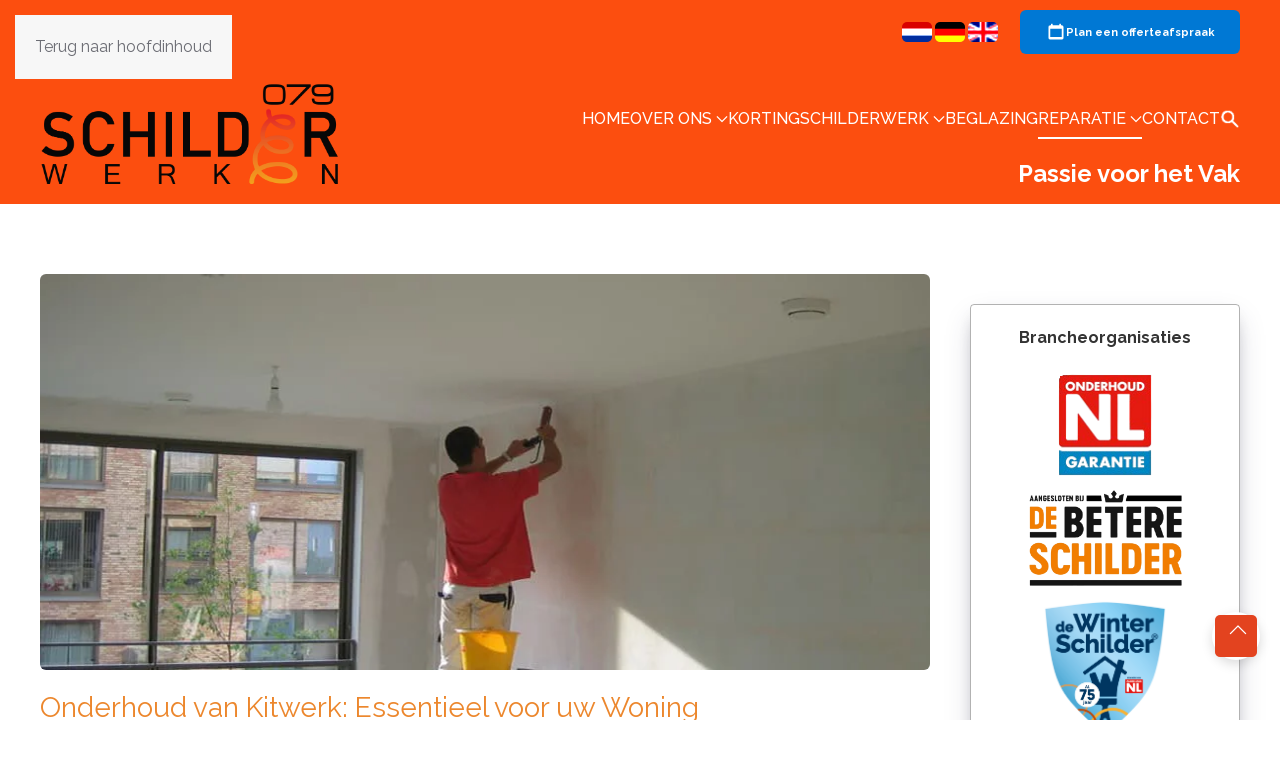

--- FILE ---
content_type: text/html; charset=utf-8
request_url: https://079-schilderwerken.nl/reparatie/kitwerk
body_size: 10883
content:
<!DOCTYPE html>
<html lang="nl-nl" dir="ltr">
    <head>
        <meta charset="utf-8">
	<meta name="rights" content="© 079-Schilderwerken. Niets van deze website mag zonder voorafgaande schriftelijke toestemming van 079-Schilderwerken door derden worden gebruikt of verspreid.">
	<meta name="twitter:card" content="summary_large_image">
	<meta name="twitter:site" content="https://x.com/">
	<meta name="twitter:creator" content="079-Schilderwerken">
	<meta name="twitter:title" content="Schilder Zoetermeer">
	<meta name="twitter:image" content="https://079-schilderwerken.nl/images/logo/079%20-%20Logo.svg">
	<meta name="twitter:description" content="Bij 079-Schilderwerken is &amp;quot;Passie voor het vak&amp;quot; meer dan alleen een slogan; het is de drijfveer achter ons succes. Achttien jaar geleden volgde Robin de Kok zijn droom en richtte hij een zelfstandig erkend schildersbedrijf op, na jarenlange ervaring opgedaan te hebben bij verschillende bedrijven. Met een duidelijke visie voor ogen: een klantvriendelijk schildersbedrijf dat staat voor kwaliteit en vakmanschap.">
	<meta name="author" content="079-Schilderwerken">
	<meta name="viewport" content="width=device-width, initial-scale=1">
	<meta property="og:title" content="Schilder Zoetermeer">
	<meta property="og:type" content="article">
	<meta property="og:image" content="https://079-schilderwerken.nl/images/logo/079%20-%20Logo.svg">
	<meta property="og:url" content="https://www.079-schilderwerken.nl/">
	<meta property="og:site_name" content="079-Schilderwerken">
	<meta property="og:description" content="Bij 079-Schilderwerken is &amp;quot;Passie voor het vak&amp;quot; meer dan alleen een slogan; het is de drijfveer achter ons succes. Achttien jaar geleden volgde Robin de Kok zijn droom en richtte hij een zelfstandig erkend schildersbedrijf op, na jarenlange ervaring opgedaan te hebben bij verschillende bedrijven. Met een duidelijke visie voor ogen: een klantvriendelijk schildersbedrijf dat staat voor kwaliteit en vakmanschap.">
	<meta name="description" content="Onderhoud van kitwerk is essentieel voor uw woning. Voorkom water- en vochtproblemen via kozijnen door tijdig kitwerk onderhoud en herstel uit te voeren. Kies voor kwaliteit en duurzaamheid.">
	<meta name="generator" content="Joomla! - Open Source Content Management">
	<title>Kitwerk | 079-Schilderwerken – Professioneel Afdichten</title>
	<link href="https://079-schilderwerken.nl/reparatie/kitwerk" rel="alternate" hreflang="nl-NL">
	<link href="https://079-schilderwerken.nl/de/reparieren/abdichtung" rel="alternate" hreflang="de-DE">
	<link href="https://079-schilderwerken.nl/en/repair/caulking" rel="alternate" hreflang="en-GB">

                <link rel="icon" href="/images/favicon/favicon-96x96.png" sizes="any">
                        <link rel="icon" href="/images/favicon/favicon.svg" type="image/svg+xml">
                        <link rel="apple-touch-icon" href="/images/favicon/apple-touch-icon.png">
                <link href="/media/vendor/joomla-custom-elements/css/joomla-alert.min.css?0.4.1" rel="stylesheet">
	<link href="/media/system/css/joomla-fontawesome.min.css?5.0.4" rel="preload" as="style" onload="this.onload=null;this.rel='stylesheet'">
	<link href="/templates/yootheme/css/theme.145.css?1768819318" rel="stylesheet">

        <script type="application/json" class="joomla-script-options new">{"joomla.jtext":{"ERROR":"Fout","MESSAGE":"Bericht","NOTICE":"Attentie","WARNING":"Waarschuwing","JCLOSE":"Sluiten","JOK":"Ok","JOPEN":"Open"},"system.paths":{"root":"","rootFull":"https:\/\/079-schilderwerken.nl\/","base":"","baseFull":"https:\/\/079-schilderwerken.nl\/"},"csrf.token":"b772cc2f7ec14bf3d3897e507fce9089","accessibility-options":{"labels":{"menuTitle":"Toegankelijkheidsopties","increaseText":"Tekstgrootte vergroten","decreaseText":"Tekstgrootte verkleinen","increaseTextSpacing":"Tekstafstand vergroten","decreaseTextSpacing":"Tekstafstand verkleinen","invertColors":"Kleuren omkeren","grayHues":"Grijstinten","underlineLinks":"Links onderstrepen","bigCursor":"Grote cursor","readingGuide":"Leeslineaal","textToSpeech":"Tekst naar spraak","speechToText":"Spraak naar tekst","resetTitle":"Herstellen","closeTitle":"Sluiten"},"icon":{"position":{"left":{"size":"0","units":"px"}},"useEmojis":true},"hotkeys":{"enabled":true,"helpTitles":true},"textToSpeechLang":["nl-NL"],"speechToTextLang":["nl-NL"]}}</script>
	<script src="/media/system/js/core.min.js?9f085e287fd9d378cacc3aff5caa4479"></script>
	<script src="/media/system/js/messages.min.js?9f085e287fd9d378cacc3aff5caa4479" type="module"></script>
	<script src="/media/vendor/accessibility/js/accessibility.min.js?3.0.17" defer></script>
	<script src="/templates/yootheme/vendor/assets/uikit/dist/js/uikit.min.js?5.0.4"></script>
	<script src="/templates/yootheme/vendor/assets/uikit/dist/js/uikit-icons-fuse.min.js?5.0.4"></script>
	<script src="/templates/yootheme/assets/site/js/theme.js?5.0.4"></script>
	<script type="module">window.addEventListener("load", function() {new Accessibility(Joomla.getOptions("accessibility-options") || {});});</script>
	<script type="application/ld+json">{"@context":"https://schema.org","@graph":[{"@type":"Organization","@id":"https://079-schilderwerken.nl/#/schema/Organization/base","name":"079-Schilderwerken","url":"https://079-schilderwerken.nl/"},{"@type":"WebSite","@id":"https://079-schilderwerken.nl/#/schema/WebSite/base","url":"https://079-schilderwerken.nl/","name":"079-Schilderwerken","publisher":{"@id":"https://079-schilderwerken.nl/#/schema/Organization/base"}},{"@type":"WebPage","@id":"https://079-schilderwerken.nl/#/schema/WebPage/base","url":"https://079-schilderwerken.nl/reparatie/kitwerk","name":"Kitwerk | 079-Schilderwerken – Professioneel Afdichten","description":"Onderhoud van kitwerk is essentieel voor uw woning. Voorkom water- en vochtproblemen via kozijnen door tijdig kitwerk onderhoud en herstel uit te voeren. Kies voor kwaliteit en duurzaamheid.","isPartOf":{"@id":"https://079-schilderwerken.nl/#/schema/WebSite/base"},"about":{"@id":"https://079-schilderwerken.nl/#/schema/Organization/base"},"inLanguage":"nl-NL"},{"@type":"Article","@id":"https://www.079-schilderwerken.nl/reparatie/kitwerk#article","url":"https://www.079-schilderwerken.nl/reparatie/kitwerk","mainEntityOfPage":{"@type":"WebPage","@id":"https://www.079-schilderwerken.nl/reparatie/kitwerk"},"headline":"Kitwerk & Afdichting | 079-Schilderwerken Zoetermeer","description":"079-Schilderwerken verzorgt professioneel kitwerk en afdichtingen voor woningen en bedrijfspanden in Zoetermeer en omgeving. Goed kitwerk voorkomt vocht, tocht en onderhoudsproblemen.","keywords":["kitwerk","afdichting kit","kitvoegen vervangen","kitwerk woning","kitwerk buiten","onderhoud kitwerk","schilder Zoetermeer"],"image":[{"@type":"ImageObject","url":"https://www.079-schilderwerken.nl/images/reparatie/kitwerk.jpg","width":900,"height":400,"caption":"Professioneel kitwerk door 079-Schilderwerken","description":"Kitwerk en voegafdichting uitgevoerd door 079-Schilderwerken in Zoetermeer."}],"author":{"@type":"Organization","@id":"https://www.079-schilderwerken.nl/#organization","name":"079-Schilderwerken","url":"https://www.079-schilderwerken.nl","logo":{"@type":"ImageObject","url":"https://www.079-schilderwerken.nl/images/logo/079%20-%20Logo.svg","width":250,"height":250},"image":{"@type":"ImageObject","url":"https://www.079-schilderwerken.nl/images/over_ons/bedrijfsunit.jpg","width":1200,"height":675,"caption":"Bedrijfspand van 079-Schilderwerken","description":"Het moderne bedrijfsunit van 079-Schilderwerken in Zoetermeer."},"telephone":"+31-648075395","address":{"@type":"PostalAddress","streetAddress":"Edisonstraat 3G","postalCode":"2723 RS","addressLocality":"Zoetermeer","addressCountry":"NL"},"contactPoint":{"@type":"ContactPoint","contactType":"Klantenservice","telephone":"+31-648075395","url":"https://www.079-schilderwerken.nl/contactformulier","availableLanguage":["Dutch"]}},"publisher":{"@type":"Organization","@id":"https://www.079-schilderwerken.nl/#organization","name":"079-Schilderwerken","url":"https://www.079-schilderwerken.nl","logo":{"@type":"ImageObject","url":"https://www.079-schilderwerken.nl/images/logo/079%20-%20Logo.svg","width":250,"height":250},"image":{"@type":"ImageObject","url":"https://www.079-schilderwerken.nl/images/over_ons/bedrijfsunit.jpg","width":1200,"height":675,"caption":"Bedrijfspand van 079-Schilderwerken","description":"Het moderne bedrijfsunit van 079-Schilderwerken in Zoetermeer."},"address":{"@type":"PostalAddress","streetAddress":"Edisonstraat 3G","postalCode":"2723 RS","addressLocality":"Zoetermeer","addressCountry":"NL"},"contactPoint":{"@type":"ContactPoint","contactType":"customer support","telephone":"+31-648075395","url":"https://www.079-schilderwerken.nl/contactformulier","availableLanguage":["Dutch"]}},"about":[{"@type":"Service","name":"Kitwerk"},{"@type":"Service","name":"Afdichting en voegafdichting"},{"@type":"Service","name":"Kitvoegen vervangen"}],"inLanguage":"nl","datePublished":"2025-10-22T10:00:00+01:00","dateModified":"2025-10-22T10:00:00+01:00","articleSection":"Reparatie & Onderhoud","articleBody":"Professioneel kitwerk is essentieel om uw woning of bedrijfspand te beschermen tegen vocht, tocht en schimmelvorming. 079-Schilderwerken verzorgt het verwijderen van oude voegen, het aanbrengen van nieuwe siliconen- of acrylaatkit en de perfecte afwerking. Wij werken uitsluitend met hoogwaardige materialen voor een strak en duurzaam resultaat."}]}</script>
	<script>window.yootheme ||= {}; yootheme.theme = {"i18n":{"close":{"label":"Sluiten"},"totop":{"label":"Terug naar boven"},"marker":{"label":"Open"},"navbarToggleIcon":{"label":"Open Menu"},"paginationPrevious":{"label":"Vorige pagina"},"paginationNext":{"label":"Volgende pagina"},"searchIcon":{"toggle":"Open Zoeken","submit":"Zoekopdracht verzenden"},"slider":{"next":"Volgende slide","previous":"Vorige slide","slideX":"Slide %s","slideLabel":"%s of %s"},"slideshow":{"next":"Volgende slide","previous":"Vorige slide","slideX":"Slide %s","slideLabel":"%s of %s"},"lightboxPanel":{"next":"Volgende slide","previous":"Vorige slide","slideLabel":"%s of %s","close":"Sluiten"}}};</script>
	<link href="https://079-schilderwerken.nl/reparatie/kitwerk" rel="alternate" hreflang="x-default">
	<link href="https://fonts.googleapis.com/css2?family=Raleway:wght@400;500;700&display=swap" rel="stylesheet">
	<link href="https://www.079-schilderwerken.nl/reparatie/kitwerk" rel="canonical" />

    </head>
    <body class="kitwerk">

        <div class="uk-hidden-visually uk-notification uk-notification-top-left uk-width-auto">
            <div class="uk-notification-message">
                <a href="#tm-main" class="uk-link-reset">Terug naar hoofdinhoud</a>
            </div>
        </div>

        
        
        <div class="tm-page">

                        


<header class="tm-header-mobile uk-hidden@l">


        <div uk-sticky cls-active="uk-navbar-sticky" sel-target=".uk-navbar-container">
    
        <div class="uk-navbar-container">

            <div class="uk-container uk-container-expand">
                <nav class="uk-navbar" uk-navbar="{&quot;align&quot;:&quot;left&quot;,&quot;container&quot;:&quot;.tm-header-mobile &gt; [uk-sticky]&quot;,&quot;boundary&quot;:&quot;.tm-header-mobile .uk-navbar-container&quot;}">

                                        <div class="uk-navbar-left ">

                                                    <a href="https://079-schilderwerken.nl/" aria-label="Terug naar home" class="uk-logo uk-navbar-item">
    <img src="/images/logo/079%20-%20Logo.svg" width="250" height="84" alt="079-Schilderwerken"><img class="uk-logo-inverse" src="/images/logo/079%20-%20Logo%20inverse.svg" width="250" height="84" alt="079-Schilderwerken"></a>
                        
                        
                        
                    </div>
                    
                    
                                        <div class="uk-navbar-right">

                                                    
                        
                                                    <a uk-toggle href="#tm-dialog-mobile" class="uk-navbar-toggle">

        
        <div uk-navbar-toggle-icon></div>

        
    </a>
                        
                    </div>
                    
                </nav>
            </div>

        </div>

        </div>
    



        <div id="tm-dialog-mobile" uk-offcanvas="container: true; overlay: true" mode="slide">
        <div class="uk-offcanvas-bar uk-flex uk-flex-column">

                        <button class="uk-offcanvas-close uk-close-large" type="button" uk-close uk-toggle="cls: uk-close-large; mode: media; media: @s"></button>
            
                        <div class="uk-margin-auto-bottom">
                
<div class="uk-grid uk-child-width-1-1" uk-grid>    <div>
<div class="uk-panel" id="module-445">

    
    
<div class="uk-panel mod-languages">

    
    
        <ul class="uk-subnav">
                                            <li >
                    <a href="https://079-schilderwerken.nl/reparatie/kitwerk">
                                                                                    <img title="Nederlands" src="/media/mod_languages/images/nl_nl.gif" alt="Nederlands">                                                                        </a>
                </li>
                                                            <li >
                    <a href="/de/reparieren/abdichtung">
                                                                                    <img title="Duits" src="/media/mod_languages/images/de_de.gif" alt="Duits">                                                                        </a>
                </li>
                                                            <li >
                    <a href="/en/repair/caulking">
                                                                                    <img title="Engels" src="/media/mod_languages/images/en_gb.gif" alt="Engels">                                                                        </a>
                </li>
                                    </ul>

    
    
</div>

</div>
</div>    <div>
<div class="uk-panel shadowmodulex" id="module-454">

    
    
<div class="uk-margin-remove-last-child custom" ><p style="margin: 1rem 0;"><a href="https://outlook.office365.com/owa/calendar/Gc90e515ce8784642a32ff6b50bd664db@079-schilderwerken.nl/bookings/" role="button" aria-label="Plan een afspraak voor een offerte" title="Plan een afspraak voor een offerte" style="display: flex; align-items: center; justify-content: center; gap: 10px; width: 100%; max-width: 420px; min-height: 48px; padding: 0.9rem 1.25rem; background-color: #0078d4; color: #ffffff; font-weight: 600; font-size: 1rem; border-radius: 8px; text-decoration: none; box-sizing: border-box;"> <svg xmlns="http://www.w3.org/2000/svg" viewBox="0 0 24 24" width="20" height="20" fill="currentColor" aria-hidden="true" style="flex-shrink: 0;">
      <path d="M7 2a1 1 0 0 0-1 1v1H5a2 2 0 0 0-2 2v13a2 2 0 0 0 2 2h14a2 2 0 0 0 2-2V6a2 2 0 0 0-2-2h-1V3a1 1 0 1 0-2 0v1H8V3a1 1 0 0 0-1-1ZM5 8h14v10H5V8Z"></path>
    </svg> <span>Plan een offerteafspraak</span> </a></p></div>

</div>
</div>    <div>
<div class="uk-panel" id="module-442">

    
    
<ul class="uk-nav uk-nav-default uk-nav-accordion" uk-nav="targets: &gt; .js-accordion">
    
	<li class="item-435"><a href="/" class="nav-link nav-home notranslate">Home</a></li>
	<li class="item-1753 js-accordion uk-parent"><a href>Over ons <span uk-nav-parent-icon></span></a>
	<ul class="uk-nav-sub">

		<li class="item-1755"><a href="/over-ons/duurzaam">Duurzaam</a></li>
		<li class="item-509"><a href="https://www.klantenvertellen.nl/reviews/1033639/079-schilderwerken?from=widget&amp;lang=nl">Klantreviews</a></li>
		<li class="item-5215"><a href="/over-ons/projecten" class="notranslate">Projecten</a></li>
		<li class="item-575"><a href="/over-ons/werken-bij">Werken bij</a></li>
		<li class="item-5667"><a href="/over-ons/wie-zijn-wij">Wie zijn wij</a></li></ul></li>
	<li class="item-499"><a href="/korting">Korting</a></li>
	<li class="item-476 js-accordion uk-parent"><a href>Schilderwerk <span uk-nav-parent-icon></span></a>
	<ul class="uk-nav-sub">

		<li class="item-472"><a href="/schilderwerk/schilderwerk-binnen">Binnenschilderwerk</a></li>
		<li class="item-482"><a href="/schilderwerk/schilderwerk-buiten">Buitenschilderwerk</a></li>
		<li class="item-496"><a href="/schilderwerk/kleuradvies">Kleuradvies</a></li>
		<li class="item-5622"><a href="/schilderwerk/meerjarenonderhoudsplan">Meerjarenonderhoudsplan</a></li>
		<li class="item-497"><a href="/schilderwerk/producten">Producten</a></li></ul></li>
	<li class="item-477"><a href="/beglazing">Beglazing</a></li>
	<li class="item-479 uk-active js-accordion uk-open uk-parent"><a href>Reparatie <span uk-nav-parent-icon></span></a>
	<ul class="uk-nav-sub">

		<li class="item-492"><a href="/reparatie/betonreparatie">Betonreparatie</a></li>
		<li class="item-1751"><a href="/reparatie/houtrotherstel">Houtrotherstel</a></li>
		<li class="item-5381"><a href="/reparatie/keralit">Keralit</a></li>
		<li class="item-491 uk-active"><a href="/reparatie/kitwerk">Kitwerk</a></li>
		<li class="item-3347"><a href="/reparatie/timmerwerk">Timmerwerk</a></li></ul></li>
	<li class="item-474"><a href="/contactformulier">Contact</a></li>
	<li class="item-5218"><a href="/zoeken"><img src="/images/icons/search-solid-svg.svg" alt width="20" height="20"> </a></li></ul>

</div>
</div></div>
            </div>
            
            
        </div>
    </div>
    
    
    

</header>


<div class="tm-toolbar tm-toolbar-default uk-visible@l">
    <div class="uk-container uk-flex uk-flex-middle">

        
                <div class="uk-margin-auto-left">
            <div class="uk-grid-medium uk-child-width-auto uk-flex-middle" uk-grid="margin: uk-margin-small-top">
                <div>
<div class="uk-panel" id="module-257">

    
    
<div class="uk-panel mod-languages">

    
    
        <ul class="uk-subnav">
                                            <li >
                    <a href="https://079-schilderwerken.nl/reparatie/kitwerk">
                                                                                    <img title="Nederlands" src="/media/mod_languages/images/nl_nl.gif" alt="Nederlands">                                                                        </a>
                </li>
                                                            <li >
                    <a href="/de/reparieren/abdichtung">
                                                                                    <img title="Duits" src="/media/mod_languages/images/de_de.gif" alt="Duits">                                                                        </a>
                </li>
                                                            <li >
                    <a href="/en/repair/caulking">
                                                                                    <img title="Engels" src="/media/mod_languages/images/en_gb.gif" alt="Engels">                                                                        </a>
                </li>
                                    </ul>

    
    
</div>

</div>
</div><div>
<div class="uk-panel shadowmodulex" id="module-409">

    
    
<div class="uk-margin-remove-last-child custom" ><p><a href="https://outlook.office365.com/owa/calendar/Gc90e515ce8784642a32ff6b50bd664db@079-schilderwerken.nl/bookings/" role="button" aria-label="Plan een afspraak voor een offerte" title="Plan een afspraak voor een offerte" style="display: inline-flex; align-items: center; justify-content: center; gap: 8px; min-width: 220px; max-width: 420px; text-align: center; padding: 0.75rem 1.5rem; background-color: #0078d4; color: #fff; font-weight: 600; border-radius: 6px; text-decoration: none; box-sizing: border-box; transition: background-color 0.3s ease,transform 0.2s ease;" onmouseover="this.style.backgroundColor='#005a9e';this.style.transform='translateY(-2px)';" onmouseout="this.style.backgroundColor='#0078d4';this.style.transform='translateY(0)';"> <svg xmlns="http://www.w3.org/2000/svg" viewBox="0 0 24 24" width="20" height="20" fill="currentColor" aria-hidden="true" style="flex-shrink: 0;">
      <path d="M7 2a1 1 0 0 0-1 1v1H5a2 2 0 0 0-2 2v13a2 2 0 0 0 2 2h14a2 2 0 0 0 2-2V6a2 2 0 0 0-2-2h-1V3a1 1 0 1 0-2 0v1H8V3a1 1 0 0 0-1-1ZM5 8h14v10H5V8Z"></path>
    </svg> <span>Plan een offerteafspraak</span> </a></p></div>

</div>
</div>
            </div>
        </div>
        
    </div>
</div>

<header class="tm-header uk-visible@l">



        <div uk-sticky media="@l" cls-active="uk-navbar-sticky" sel-target=".uk-navbar-container">
    
        <div class="uk-navbar-container">

            <div class="uk-container">
                <nav class="uk-navbar" uk-navbar="{&quot;align&quot;:&quot;left&quot;,&quot;container&quot;:&quot;.tm-header &gt; [uk-sticky]&quot;,&quot;boundary&quot;:&quot;.tm-header .uk-navbar-container&quot;}">

                                        <div class="uk-navbar-left ">

                                                    <a href="https://079-schilderwerken.nl/" aria-label="Terug naar home" class="uk-logo uk-navbar-item">
    <img src="/images/logo/079%20-%20Logo.svg" width="298" height="100" alt="079-Schilderwerken"><img class="uk-logo-inverse" src="/images/logo/079%20-%20Logo%20inverse.svg" width="298" height="100" alt="079-Schilderwerken"></a>
                        
                        
                        
                    </div>
                    
                    
                                        <div class="uk-navbar-right">

                                                    
<ul class="uk-navbar-nav" id="module-1">
    
	<li class="item-435"><a href="/" class="nav-link nav-home notranslate">Home</a></li>
	<li class="item-1753 uk-parent"><a role="button">Over ons <span uk-navbar-parent-icon></span></a>
	<div class="uk-drop uk-navbar-dropdown" mode="hover" pos="bottom-left"><div><ul class="uk-nav uk-navbar-dropdown-nav">

		<li class="item-1755"><a href="/over-ons/duurzaam">Duurzaam</a></li>
		<li class="item-509"><a href="https://www.klantenvertellen.nl/reviews/1033639/079-schilderwerken?from=widget&amp;lang=nl">Klantreviews</a></li>
		<li class="item-5215"><a href="/over-ons/projecten" class="notranslate">Projecten</a></li>
		<li class="item-575"><a href="/over-ons/werken-bij">Werken bij</a></li>
		<li class="item-5667"><a href="/over-ons/wie-zijn-wij">Wie zijn wij</a></li></ul></div></div></li>
	<li class="item-499"><a href="/korting">Korting</a></li>
	<li class="item-476 uk-parent"><a role="button">Schilderwerk <span uk-navbar-parent-icon></span></a>
	<div class="uk-drop uk-navbar-dropdown" mode="hover" pos="bottom-left"><div><ul class="uk-nav uk-navbar-dropdown-nav">

		<li class="item-472"><a href="/schilderwerk/schilderwerk-binnen">Binnenschilderwerk</a></li>
		<li class="item-482"><a href="/schilderwerk/schilderwerk-buiten">Buitenschilderwerk</a></li>
		<li class="item-496"><a href="/schilderwerk/kleuradvies">Kleuradvies</a></li>
		<li class="item-5622"><a href="/schilderwerk/meerjarenonderhoudsplan">Meerjarenonderhoudsplan</a></li>
		<li class="item-497"><a href="/schilderwerk/producten">Producten</a></li></ul></div></div></li>
	<li class="item-477"><a href="/beglazing">Beglazing</a></li>
	<li class="item-479 uk-active uk-parent"><a role="button">Reparatie <span uk-navbar-parent-icon></span></a>
	<div class="uk-drop uk-navbar-dropdown" mode="hover" pos="bottom-left"><div><ul class="uk-nav uk-navbar-dropdown-nav">

		<li class="item-492"><a href="/reparatie/betonreparatie">Betonreparatie</a></li>
		<li class="item-1751"><a href="/reparatie/houtrotherstel">Houtrotherstel</a></li>
		<li class="item-5381"><a href="/reparatie/keralit">Keralit</a></li>
		<li class="item-491 uk-active"><a href="/reparatie/kitwerk">Kitwerk</a></li>
		<li class="item-3347"><a href="/reparatie/timmerwerk">Timmerwerk</a></li></ul></div></div></li>
	<li class="item-474"><a href="/contactformulier">Contact</a></li>
	<li class="item-5218"><a href="/zoeken" class="uk-preserve-width"><img src="/images/icons/search-solid-svg.svg" alt width="20" height="20"> </a></li></ul>

<div class="uk-navbar-item" id="module-235">

    
    
<div class="uk-margin-remove-last-child custom" ><h1 style="text-align: right; color: #ffffff; font-size: 18pt; font-weight: bold; margin: 0;">Passie voor het Vak</h1></div>

</div>

                        
                                                    
                        
                    </div>
                    
                </nav>
            </div>

        </div>

        </div>
    







</header>

            
            

            <main id="tm-main">

                
                <div id="system-message-container" aria-live="polite"></div>

                <!-- Builder #template-7f1Xp7ev --><style class="uk-margin-remove-adjacent">/* ======================================= Basis styling voor afbeeldingen ======================================= */ #template-7f1Xp7ev\#0 .el-image{display: block; width: 100%; height: auto; object-fit: cover; border-radius: 6px; transition: transform 0.3s ease;}/* ======================================= Hover effect (alleen op apparaten met hover) ======================================= */ @media (hover: hover){#template-7f1Xp7ev\#0 .el-image:hover{transform: scale(1.03);}}/* ======================================= Responsieve maximale hoogtes ======================================= */ /* Groot scherm (≥1200px) */ @media (min-width: 1200px){#template-7f1Xp7ev\#0 .el-image{max-height: 500px;}}/* Middelgroot scherm (960px–1199px) */ @media (min-width: 960px) and (max-width: 1199px){#template-7f1Xp7ev\#0 .el-image{max-height: 400px;}}/* Tablet (640px–959px) */ @media (min-width: 640px) and (max-width: 959px){#template-7f1Xp7ev\#0 .el-image{max-height: 300px;}}/* Mobiel (<640px) */ @media (max-width: 639px){#template-7f1Xp7ev\#0 .el-image{max-height: 220px;}}</style>
<div class="uk-section-default uk-section">
    
        
        
        
            
                                <div class="uk-container">                
                    
<div class="uk-grid-margin uk-grid tm-grid-expand" uk-grid>
    
        
<div class="uk-width-3-4@m">
    
        
            
            
            
                
                    
<div class="uk-margin" id="template-7f1Xp7ev#0">
        <picture><source type="image/webp" srcset="/component/ajax/?p=cache/81/8114566d.webp&amp;src=images/reparatie/kitwerk.jpg&amp;thumbnail=768,341,&amp;type=webp,85&amp;hash=68cdbf6f 768w, /media/yootheme/cache/94/945d55b7.webp 900w" sizes="(min-width: 900px) 900px"><img class="el-image" src="/images/reparatie/kitwerk.jpg" alt="Kitwerk" loading="lazy" width="900" height="400"></picture>    
    
</div><div class="uk-panel uk-margin"><h2>Onderhoud van Kitwerk: Essentieel voor uw Woning</h2>
<p>Het onderhouden van het kitwerk in uw woning is van groot belang voor zowel de uitstraling als de functionaliteit van uw interieur en exterieur. Goed onderhouden kitwerk voorkomt vochtproblemen, scheuren en schade, waardoor de levensduur van uw ramen, deuren en andere constructies wordt verlengd.</p>
<h3>Waarom is onderhoud van kitwerk belangrijk?</h3>
<ul>
<li><strong>Voorkomt vocht- en waterschade:</strong> Beschadigd of versleten kit kan leiden tot lekkages en schimmelvorming.</li>
<li><strong>Verhoogt de esthetiek:</strong> Versleten kit ziet er onverzorgd uit en kan afbreuk doen aan de uitstraling van uw woning.</li>
<li><strong>Beschermt tegen tocht en warmteverlies:</strong> Goed aangebraaid en onderhouden kit zorgt voor een goede isolatie.</li>
<li><strong>Voorkomt verdere schade:</strong> Tijdig onderhoud voorkomt dat kleine scheurtjes groter worden en kostbare reparaties noodzakelijk maken.</li>
</ul>
<h3>Hoe onderhoud ik mijn kitwerk?</h3>
<ul>
<li><strong>Regelmatige inspectie:</strong> Controleer periodiek op scheurtjes, loslatend kit of verkleuring.</li>
<li><strong>Reiniging: </strong>Verwijder vuil en schimmel met milde zeep en water. Gebruik geen agressieve chemicaliën die het materiaal kunnen beschadigen.</li>
<li><strong>Herstellen en bijwerken:</strong> Kleine scheurtjes of beschadigingen kunnen worden gerepareerd met geschikt kitmateriaal. Bij ernstige schade is het aan te raden om het oude kitwerk volledig te verwijderen en opnieuw aan te brengen.</li>
<li><strong>Professioneel onderhoud:</strong> Voor een langdurige en professionele afwerking kunt u het beste een specialist inschakelen.</li>
</ul>
<h3>Wanneer is het tijd voor professioneel onderhoud?</h3>
<ul>
<li>Als het kitwerk scheurt of loslaat.</li>
<li>Bij schimmelvorming of hardnekkige vuilaanslag.</li>
<li>Na extreme weersomstandigheden of bij het constateren van vochtproblemen.</li>
</ul>
<p><span style="text-decoration: underline;"><strong>Conclusie</strong></span><br>Het onderhouden van uw kitwerk is een eenvoudige maar effectieve manier om de waarde en duurzaamheid van uw woning te behouden. Door regelmatig controle en tijdig bijwerken voorkomt u grotere problemen en blijft uw woning er verzorgd en goed geïsoleerd uitzien.</p>
<p><strong>Heeft u vragen of wenst u professioneel onderhoud van uw kitwerk?</strong><br>Neem gerust contact met ons op voor advies en een vrijblijvende offerte!</p>
<p></p></div>
                
            
        
    
</div>
<div class="uk-width-1-4@m">
    
        
            
            
            
                
                    <div>
<div class="uk-panel shadowmodule uk-text-center" id="module-205">

    
    
<div class="uk-margin-remove-last-child custom" ><section class="logo-section">
<p><strong>Brancheorganisaties</strong></p>
<div class="logo-grid"><a href="http://www.onderhoudnlgarantie.nl/company/1275/" rel="noopener noreferrer" title="OnderhoudNL Garantie"> <img src="/images/logo/Logo-OnderhoudNL-Garantie.png" width="100" height="109" alt="Logo van OnderhoudNL Garantie" loading="lazy"> </a> <a href="https://www.betereschilder.nl/schilder/079--schilderwerken-zoetermeer" rel="noopener noreferrer" title="De Betere Schilder"> <img src="/images/logo/Logo-de-Betere-Schilder.png" width="175" height="118" alt="Logo van De Betere Schilder" loading="lazy"> </a> <a href="https://winterschilder.nl/" rel="noopener noreferrer" title="De Winterschilder"> <img src="/images/logo/Logo-De-Winterschilder.png" width="130" height="141" alt="Logo van De Winterschilder" loading="lazy"> </a></div>
</section>
<section class="logo-section">
<p><strong>Erkend leerbedrijf</strong></p>
<div class="logo-grid"><a href="https://zoeken-mijn.s-bb.nl/Home/Details?leerbedrijfId=100359562" rel="noopener noreferrer" title="SBB Erkend Leerbedrijf"> <img src="/images/logo/Logo-sbb-beeldmerk-NL.png" width="110" height="110" alt="Logo van SBB Erkend Leerbedrijf" loading="lazy"> </a></div>
</section>
<section class="logo-section">
<p><strong>Samenwerkingsverbanden</strong></p>
<div class="logo-grid"><a href="https://www.vvebelang.nl/" rel="noopener noreferrer" title="VvE Belang"> <img src="/images/logo/Logo-vve-belang.png" width="120" height="120" alt="Logo van VvE Belang" loading="lazy"> </a> <img src="/images/logo/Logo-Bierens-Montage.png" width="120" height="120" alt="Logo van Bierens Montage" loading="lazy"> <img src="/images/logo/Logo-DKJ-Onderhoud.png" width="200" height="120" alt="Logo van DKJ Onderhoud" loading="lazy"> <img src="/images/logo/Repair%20Care%20Professional.png" width="120" height="160" alt="Logo van Repair Care Professional" loading="lazy"></div>
</section></div>

</div>
</div>
                
            
        
    
</div>
    
</div>
                                </div>                
            
        
    
</div>

                
            </main>

            <div id="module-436" class="builder"><!-- Builder #module-436 --><style class="uk-margin-remove-adjacent">/* 📌 Standaard: verbergen */ #module-436\#0{display: none;}/* ✅ Zichtbaar op telefoon (portrait & landscape) en tablet portrait */ @media (max-width: 1024px) and (orientation: portrait), (max-width: 767px) and (orientation: landscape){#module-436\#0{display: block; /* of flex/grid afhankelijk van je layout */}}/* 📌 Standaard: verbergen op alle schermen */ #module-436\#1{display: none;}/* 💻 Alleen zichtbaar op desktop, laptop en tablet landscape */ @media (min-width: 1024px), (min-width: 768px) and (orientation: landscape){#module-436\#1{display: block; /* of flex/grid als je dat liever hebt */}}/* Standaard linkstijl */ #module-436\#2 a{text-decoration: none; /* geen onderstreping standaard */ color: inherit; /* behoudt de tekstkleur */ transition: color 0.3s ease; /* optionele vloeiende overgang */}/* Hover effect */ #module-436\#2 a:hover{text-decoration: underline; /* onderstreping alleen bij hover */}#module-436\#3{background-color: #d43d07; color: #ffffff;}#module-436\#3 a,#module-436\#3 .uk-h3{color: #ffffff;}/* ============================================ Floating Icon Button - Optimized Styling ============================================ */ /* Container */ #module-436\#4{position: fixed; bottom: 60px; right: 20px; width: 48px; height: 48px; z-index: 1000; display: flex; align-items: center; justify-content: center; background: #fff; border-radius: 50%; box-shadow: 0 4px 12px rgba(0, 0, 0, 0.15); cursor: pointer; transition: transform .25s ease, box-shadow .25s ease, background-color .25s ease;}/* Hover + Focus */ #module-436\#4:hover,#module-436\#4:focus-within{transform: translateY(-4px); background-color: #f8f8f8; box-shadow: 0 6px 20px rgba(0, 0, 0, 0.25);}/* Icon Styling */ #module-436\#4 .uk-icon{width: 22px; height: 22px; fill: #333; transition: transform .3s ease, fill .3s ease;}/* Icon Hover */ #module-436\#4:hover .uk-icon{transform: scale(1.2); fill: #0073e6;}/* Accessibility */ #module-436\#4:focus-visible{outline: 3px solid rgba(0, 115, 230, 0.4); outline-offset: 4px;}/* Mobile */ @media (max-width: 640px){#module-436\#4{bottom: 20px; right: 16px; width: 44px; height: 44px;}}#module-436\#5{background-color: #bb3606; color: #ffffff;}#module-436\#5 a,#module-436\#5 .uk-h3{color: #ffffff;}#module-436\#5{border-top: 4px solid white;}</style>
<div id="module-436#3" class="footermodule uk-section-default uk-section">
    
        
        
        
            
                                <div class="uk-container">                
                    
<div class="uk-grid-margin uk-grid tm-grid-expand" uk-grid>
    
        
<div class="uk-width-1-4@m">
    
        
            
            
            
                
                    
<div class="uk-h3 uk-font-default">
    
        
                    <p>Producten</p>        
        
    
</div><div class="uk-panel uk-margin">Voor duurzaam schilderwerk in Zoetermeer kiest u 079-Schilderwerken. Ons erkend schilder- en onderhoudsbedrijf in Zoetermeer werkt uitsluitend met A-merk verf en hoogwaardige materialen. Zo bent u verzekerd van een perfect en langdurig resultaat.</div>
                
            
        
    
</div>
<div class="uk-width-1-2@m">
    
        
            
            
            
                
                    
<div class="uk-h3 uk-font-default">
    
        
                    Uw lokale specialist voor schilderwerk        
        
    
</div><style class="uk-margin-remove-adjacent">/* Standaard linkstijl */
a {
    text-decoration: none; /* geen onderstreping standaard */
    color: inherit;        /* behoudt de tekstkleur */
    transition: color 0.3s ease; /* optionele vloeiende overgang */
}

/* Hover effect */
a:hover {
    text-decoration: underline; /* onderstreping alleen bij hover */
}
</style><div class="uk-panel uk-margin" id="module-436#2">
<div class="uk-grid-margin uk-grid tm-grid-expand" uk-grid>
    
        
<div class="uk-grid-item-match uk-flex-bottom uk-width-1-2@m">
    
        
            
            
                        <div class="uk-panel uk-width-1-1">            
                
                    
<div>
    
    
        
        <ul class="uk-margin-remove-bottom uk-nav uk-nav-default">                                <li class="el-item ">
<a class="el-link" href="/schilder-bentuizen">
    
        <span class="el-image" uk-icon="icon: location;"></span>
                    Schilder Benthuizen        
    
</a></li>
                                            <li class="el-item ">
<a class="el-link" href="/schilder-boskoop">
    
        <span class="el-image" uk-icon="icon: location;"></span>
                    Schilder Boskoop        
    
</a></li>
                                            <li class="el-item ">
<a class="el-link" href="/schilder-delft">
    
        <span class="el-image" uk-icon="icon: location;"></span>
                    Schilder Delft        
    
</a></li>
                                            <li class="el-item ">
<a class="el-link" href="/schilder-den-haag">
    
        <span class="el-image" uk-icon="icon: location;"></span>
                    Schilder Den Haag        
    
</a></li>
                                            <li class="el-item ">
<a class="el-link" href="/schilder-den-hoorn">
    
        <span class="el-image" uk-icon="icon: location;"></span>
                    Schilder Den Hoorn        
    
</a></li>
                                            <li class="el-item ">
<a class="el-link" href="/schilder-gouda">
    
        <span class="el-image" uk-icon="icon: location;"></span>
                    Schilder Gouda        
    
</a></li>
                                            <li class="el-item ">
<a class="el-link" href="/schilder-lansingerland">
    
        <span class="el-image" uk-icon="icon: location;"></span>
                    Schilder Lansingerland        
    
</a></li>
                                            <li class="el-item ">
<a class="el-link" href="/schilder-leiden">
    
        <span class="el-image" uk-icon="icon: location;"></span>
                    Schilder Leiden        
    
</a></li>
                                            <li class="el-item ">
<a class="el-link" href="/schilder-leiderdorp">
    
        <span class="el-image" uk-icon="icon: location;"></span>
                    Schilder Leiderdorp        
    
</a></li>
                            </ul>
        
    
    
</div>
<div id="module-436#0">
    
    
        
        <ul class="uk-margin-remove-bottom uk-nav uk-nav-default">                                <li class="el-item ">
<a class="el-link" href="/schilder-leidschendam">
    
        <span class="el-image" uk-icon="icon: location;"></span>
                    Schilder Leidschendam        
    
</a></li>
                                            <li class="el-item ">
<a class="el-link" href="/schilder-moerkapelle">
    
        <span class="el-image" uk-icon="icon: location;"></span>
                    Schilder Moerkapelle        
    
</a></li>
                                            <li class="el-item ">
<a class="el-link" href="/schilder-rotterdam">
    
        <span class="el-image" uk-icon="icon: location;"></span>
                    Schilder Rotterdam        
    
</a></li>
                                            <li class="el-item ">
<a class="el-link" href="/schilder-voorburg">
    
        <span class="el-image" uk-icon="icon: location;"></span>
                    Schilder Voorburg        
    
</a></li>
                                            <li class="el-item ">
<a class="el-link" href="/schilder-waddinxveen">
    
        <span class="el-image" uk-icon="icon: location;"></span>
                    Schilder Waddinxveen        
    
</a></li>
                                            <li class="el-item ">
<a class="el-link" href="/schilder-wateringen">
    
        <span class="el-image" uk-icon="icon: location;"></span>
                    Schilder Wateringen        
    
</a></li>
                                            <li class="el-item ">
<a class="el-link" href="/schilder-zevenhuizen">
    
        <span class="el-image" uk-icon="icon: location;"></span>
                    Schilder Zevenhuizen        
    
</a></li>
                                            <li class="el-item ">
<a class="el-link" href="/schilder-zoetermeer">
    
        <span class="el-image" uk-icon="icon: location;"></span>
                    Schilder Zoetermeer        
    
</a></li>
                            </ul>
        
    
    
</div>
                
                        </div>            
        
    
</div>
<div class="uk-width-1-2@m">
    
        
            
            
            
                
                    
<div id="module-436#1">
    
    
        
        <ul class="uk-margin-remove-bottom uk-nav uk-nav-default">                                <li class="el-item ">
<a class="el-link" href="/schilder-leidschendam">
    
        <span class="el-image" uk-icon="icon: location;"></span>
                    Schilder Leidschendam        
    
</a></li>
                                            <li class="el-item ">
<a class="el-link" href="/schilder-moerkapelle">
    
        <span class="el-image" uk-icon="icon: location;"></span>
                    Schilder Moerkapelle        
    
</a></li>
                                            <li class="el-item ">
<a class="el-link" href="/schilder-rotterdam">
    
        <span class="el-image" uk-icon="icon: location;"></span>
                    Schilder Rotterdam        
    
</a></li>
                                            <li class="el-item ">
<a class="el-link" href="/schilder-voorburg">
    
        <span class="el-image" uk-icon="icon: location;"></span>
                    Schilder Voorburg        
    
</a></li>
                                            <li class="el-item ">
<a class="el-link" href="/schilder-waddinxveen">
    
        <span class="el-image" uk-icon="icon: location;"></span>
                    Schilder Waddinxveen        
    
</a></li>
                                            <li class="el-item ">
<a class="el-link" href="/schilder-wateringen">
    
        <span class="el-image" uk-icon="icon: location;"></span>
                    Schilder Wateringen        
    
</a></li>
                                            <li class="el-item ">
<a class="el-link" href="/schilder-zevenhuizen">
    
        <span class="el-image" uk-icon="icon: location;"></span>
                    Schilder Zevenhuizen        
    
</a></li>
                                            <li class="el-item ">
<a class="el-link" href="/schilder-zoetermeer">
    
        <span class="el-image" uk-icon="icon: location;"></span>
                    Schilder Zoetermeer        
    
</a></li>
                            </ul>
        
    
    
</div>
                
            
        
    
</div>
    
</div></div>
                
            
        
    
</div>
<div class="uk-width-1-4@m">
    
        
            
            
            
                
                    
<div class="uk-h3 uk-font-default">
    
        
                    <p>Contact</p>        
        
    
</div><div class="uk-panel uk-margin"><table>
  <tbody>
    <tr>
      <td><span uk-icon="icon: home"></span></td>
      <td>Edisonstraat 3 G <br />2723 RS Zoetermeer <br />Nederland</td>
    </tr>
    <tr>
      <td><span uk-icon="icon: receiver"></span></td>
      <td><a href="tel:+31798882736">079 - 888 27 36</a></td>
    </tr>
    <tr>
      <td><span uk-icon="icon: phone"></span></td>
      <td><a href="tel:+31648075395">06 - 48 07 53 95</a></td>
    </tr>
    <tr>
      <td><span uk-icon="icon: mail"></span></td>
      <td>
        <!-- Container voor veilige e-mail -->
        <span id="email-container" style="opacity: 0; transition: opacity 0.6s;">Laad e-mail...</span>

        <script>
          (function() {
            // Omgekeerde e-mail voor bescherming tegen bots
            var reversedEmail = "ln.nekrewredlihcs-970@ofni".split("").reverse().join("");
            var subject = "Bericht vanaf website";

            // Maak klikbare mailto-link
            var link = document.createElement("a");
            link.href = "mailto:" + reversedEmail + "?subject=" + encodeURIComponent(subject);
            link.textContent = "Stuur een e-mail";
            link.setAttribute("aria-label", "Stuur een e-mail naar " + reversedEmail);
            link.style.color = "#fff";
            link.style.textDecoration = "none";
            link.onmouseover = function() { this.style.textDecoration = "underline"; };
            link.onmouseout = function() { this.style.textDecoration = "none"; };

            // Voeg link toe aan container
            var container = document.getElementById("email-container");
            container.innerHTML = "";
            container.appendChild(link);

            // Fade-in effect
            setTimeout(function() {
              container.style.opacity = 1;
            }, 50);
          })();
        </script>
      </td>
    </tr>
    <tr>
      <td><span uk-icon="icon: file-text"></span></td>
      <td>KVK 27291207</td>
    </tr>
    <tr>
      <td><span uk-icon="icon: file-text"></span></td>
      <td>BTW NL002047631B36</td>
    </tr>
  </tbody>
</table>
</div>
                
            
        
    
</div>
    
</div>
                                </div>                
            
        
    
</div>
<div id="module-436#5" class="uk-section-default uk-section uk-section-xsmall">
    
        
        
        
            
                                <div class="uk-container">                
                    
<div class="uk-grid-margin uk-grid tm-grid-expand uk-child-width-1-1">
    
        
<div class="uk-width-1-1">
    
        
            
            
            
                
                    <div><footer class="footer">
  <div class="footer-inner">
    <span>
      &copy; 2006 - <span id="currentYear"></span> 
      <a href="https://079-schilderwerken.nl/" translate="no">079-schilderwerken</a> - Alle rechten voorbehouden
    </span>
    <span class="sep sep-xsmall">|</span>
    <nav class="footer-links">
      <span>
        <a href="/nl/algemene-voorwaarden" 
           title="Algemene voorwaarden (PDF)">
           Algemene voorwaarden
        </a>
      </span>
      <span class="sep">|</span>
      <a href="/nl/disclaimer" title="Disclaimer" translate="no">Disclaimer</a>
      <span class="sep">|</span>
      <a href="/nl/privacyverklaring" title="Privacyverklaring">Privacyverklaring</a>
    </nav>
  </div>
</footer>

<script>
  document.getElementById("currentYear").textContent = new Date().getFullYear();
</script>

<style>
  .footer {
    background: transparent;
    padding: 15px 20px;
    font-size: 14px;
    text-align: center;
  }

  .footer-inner {
    display: flex;
    flex-wrap: wrap;
    justify-content: center;
    gap: 3px;
    align-items: center;
  }

  .footer a {
    color: #0073e6;
    text-decoration: none;
    transition: color 0.3s;
    white-space: nowrap;
  }

  .footer a:hover {
    color: #ff0000;
    text-decoration: underline;
  }

  .footer .sep {
    margin: 0 2px;
    color: #fff;
  }

  /* Specifieke kleinere afstand voor het eerste scheidingsteken */
  .footer .sep-xsmall {
    margin: 0 1px;
  }

  @media (max-width: 1024px) {
    .footer-inner {
      flex-direction: column;
      gap: 8px;
    }

    .footer .sep {
      display: none;
    }

    .footer-links span {
      display: block;
      text-align: center;
    }
  }
</style>
</div>
<div id="module-436#4" class="uk-margin uk-text-right"><a href="#" title="Naar boven" uk-totop uk-scroll></a></div>
                
            
        
    
</div>
    
</div>
                                </div>                
            
        
    
</div></div>

                        <footer>
                <!-- Builder #footer -->
<div class="uk-section-default uk-section uk-padding-remove-vertical">
    
        
        
        
            
                                <div class="uk-container">                
                    
<div class="uk-grid-margin uk-grid tm-grid-expand uk-child-width-1-1">
    
        
<div class="uk-width-1-1">
    
        
            
            
            
                
                    <div>
<div class="uk-panel" id="module-451">

    
    
<div class="uk-margin-remove-last-child custom" ><script async="" src="https://kleurmonster.nl/plugin.js?version=20210916"></script></div>

</div>
</div>
                
            
        
    
</div>
    
</div>
                                </div>                
            
        
    
</div>            </footer>
            
        </div>

        
        

    </body>
</html>


--- FILE ---
content_type: application/javascript
request_url: https://kleurmonster.nl/plugin.js?version=20210916
body_size: 1448
content:
const loadModalJavaScript = options => {

  const MICRO_MODAL_SOURCE = "https://unpkg.com/micromodal/dist/micromodal.min.js";
  if (typeof define === "function" && define.amd) {
    require([MICRO_MODAL_SOURCE], (dependency) => initMicroModal(dependency, options));
  } else {
    const script = document.createElement('script');
    script.src = 'https://unpkg.com/micromodal/dist/micromodal.min.js';
    script.onload = () => initMicroModal(window.MicroModal, options);
    document.head.appendChild(script);
  }
}

const initMicroModal = (MicroModal, options) => {
  MicroModal.init();
  if (options.debug) {
    console.log('Kleurmonster.nl - MicroModal JS is geladen');
  }
}

const loadModalCSS = (options, baseUrl) => {
  // Load css
  const link = document.createElement('link');
  link.href = `${baseUrl}plugin.css`;
  link.rel = 'stylesheet';
  link.type = 'text/css';
  link.onload = function() {
    if (options.debug) {
      console.log('Kleurmonster.nl - MicroModal CSS is geladen');
    }
  };
  document.head.appendChild(link);
};

const generateButtonHtml = (options, containerEl) => {
  // Create button
  const button = `
  <button
    data-micromodal-trigger="kleurmonster-modal-1"
    class="kleurmonster-button"
  >
    <picture class="kleurmonster-button__picture">
      <source
        class="kleurmonster-button__picture__source"
        srcset="${options.imageMobileSrc}"
        media="(max-width: 768px)"
      />
      <source
        class="kleurmonster-button__picture__source"
        srcset="${options.imageSrc}"
        media="(min-width: 768px)"
      />
      <img src="${options.imageSrc}" role="presentation" class="kleurmonster-button__picture__source" />
    </picture>
  </button>`;
  containerEl.insertAdjacentHTML('beforeend', button);
};

const generateModalHtml = iframeEl => {
  // Create HTML
  const modalHtml = `
  <div class="kleurmonster-modal kleurmonster-slide" id="kleurmonster-modal-1" aria-hidden="true">
    <div class="kleurmonster-modal__overlay" tabindex="-1" data-micromodal-close>
      <div
        class="kleurmonster-modal__container"
        role="dialog"
        aria-modal="true"
        aria-labelledby="kleurmonster-modal-1-title"
      >
        <header class="kleurmonster-modal__header"></header>
          <button
            class="kleurmonster-modal__close"
            aria-label="Close modal"
            data-micromodal-close
          >
          </button>
        </header>
        <main class="kleurmonster-modal__content" id="kleurmonster-modal-1-content">
          ${iframeEl.outerHTML}
        </main>
      </div>
    </div>
  </div>`;
  document.body.insertAdjacentHTML('beforeend', modalHtml);
};

(function() {
  const KLEURMONSTER_BASE_URL = {
    production: 'https://www.kleurmonster.nl/',
    staging: 'https://staging.kleurmonster.nl/',
    development: 'http://localhost:4200/'
  };
  const KLEURMONSTER_CHANNEL_ID = '20663';
  const options = {
    debug: false,
    environment: 'production',
    channelId: KLEURMONSTER_CHANNEL_ID,
    publisherId: null,
    height: 'auto',
    mode: 'inline', // modal
    imageSrc: null,
    imageMobileSrc: null
  };

  document.addEventListener('DOMContentLoaded', function() {
    const containerEl = document.getElementById('kleurmonster-container');
    if (containerEl === null) {
      console.error(
        'Kleurmonster.nl - De pagina bevat geen element met een id "kleurmonster-container"'
      );
      return;
    }

    if (containerEl.dataset.debug) {
      options.debug = true;
      console.log('Kleurmonster.nl - Debug modus actief');
      console.log(
        'Kleurmonster.nl - Environment: ' + containerEl.dataset.environment
      );
    }

    // Copy options from the element's dataset to the plugin options.
    Object.keys(options).forEach(function(option) {
      const datasetValue = containerEl.dataset[option];
      if (datasetValue) {
        options[option] = datasetValue;
      }

      if (options.debug && datasetValue) {
        console.log(
          'Kleurmonster.nl - Optie ' +
            option +
            ' aangepast naar "' +
            datasetValue +
            '"'
        );
      }
    });

    const baseUrl = KLEURMONSTER_BASE_URL[options.environment];

    if (baseUrl === undefined) {
      if (options.debug) {
        console.log(
          `Kleurmonster.nl - Omgevingsvariable "${options.environment}" niet gevonden.`
        );
      }

      return;
    }

    if (options.debug) {
      console.log(`Kleurmonster.nl - BaseUrl gezet naar  "${baseUrl}".`);
    }

    const channelId = options.channelId
      ? options.channelId
      : KLEURMONSTER_CHANNEL_ID;

    let iframeUrl = `${baseUrl}?channelId=${channelId}`;

    if (options.publisherId !== null) {
      iframeUrl = `${iframeUrl}&publisherId=${options.publisherId}`;
    }

    if (options.debug) {
      console.log('Kleurmonster.nl - iFrame wordt ingeladen: ' + iframeUrl);
    }

    const iframeEl = document.createElement('iframe');
    iframeEl.src = iframeUrl;
    iframeEl.style.border = 'none';
    iframeEl.style.width = '100%';
    iframeEl.style.height = '100%';
    iframeEl.style.backgroundColor = '#f9f9f9';
    iframeEl.style.backgroundImage = `url(${baseUrl}loader.png)`;
    iframeEl.style.backgroundPosition = 'center';
    iframeEl.style.backgroundSize = '64px';
    iframeEl.style.backgroundRepeat = 'no-repeat';
    iframeEl.addEventListener('load', function() {
      if (options.debug) {
        console.log('Kleurmonster.nl - iFrame ingeladen');
      }
    });

    if (options.mode === 'inline') {
      containerEl.appendChild(iframeEl);
      return;
    }

    if (options.mode === 'modal') {
      loadModalJavaScript(options, baseUrl);
      loadModalCSS(options, baseUrl);
      generateButtonHtml(options, containerEl);
      generateModalHtml(iframeEl, containerEl);
    }
  });
})();


--- FILE ---
content_type: image/svg+xml
request_url: https://079-schilderwerken.nl/images/logo/079%20-%20Logo%20inverse.svg
body_size: 39676
content:
<svg version="1.2" xmlns="http://www.w3.org/2000/svg" viewBox="0 0 937 314" width="937" height="314"><defs><image  width="152" height="236" id="img1" href="[data-uri]"/><image  width="932" height="63" id="img2" href="[data-uri]"/><image  width="222" height="64" id="img3" href="[data-uri]"/><image  width="937" height="314" id="img4" href="[data-uri]"/></defs><style>.a{fill:#fff}</style><use  href="#img1" x="658" y="78"/><use  href="#img2" x="5" y="251"/><path class="a" d="m106.6 188.9q0 20.4-15.7 31-13.7 9.1-34.9 9.1-28.6 0-51.1-18.5l13.9-16.3q19.5 14.9 38.3 14.9 12 0 19.3-4.5 9.1-5.6 9.1-16.7 0-6.6-4.5-11.3-4.6-4.8-11.1-6.4-4.2-0.8-12.8-2.4l-8.1-1.6q-36.7-7.1-36.7-38.7 0-19.3 12.9-30.8 12.5-10.7 31.9-10.7 14.7 0 28.8 5.8 8.2 3.3 16.9 9.1l-11.7 16.9q-16.7-11.9-33.4-11.9-10.3 0-16.8 4.5-7.6 5.4-7.6 15.3 0 17.3 26.8 21.7l10 1.6q36.5 5.7 36.5 39.9zm105.5-1h21.3q-3.2 18.6-16.5 30-13.3 11.1-32.4 11.1-22.8 0-36.5-15.7-13.1-14.9-13.1-37.9v-36.4q0-23.4 12.9-38.1 13.7-15.5 36.7-15.5 18.7 0 32.2 11.3 13.7 11.3 16.7 29.8h-21.3q-1.9-7.3-7.1-12.7-8.1-8.5-20.5-8.5-14.5 0-22 10.3-6.6 9.1-6.6 24.2v34.8q0 14.9 6.6 24 7.7 10.5 22 10.5 10 0 17.5-5.7 7.6-5.8 10.1-15.5zm148.7-99.9v139h-21.1v-60h-56.8v60h-21v-139h21v60h56.8v-60zm55.2 0v139h-21.1v-139zm120.8 119.9v19.1h-86.8v-139h21v119.9zm119.6-69.3v37.8q0 18-8.6 31.1-12.7 19.5-37.7 19.5h-51v-139h51q25 0 37.7 19.5 8.6 13.1 8.6 31.1zm-21.1 40.1v-42.5q0-13.3-7.7-21.2-7.8-7.9-20.9-7.9h-26.6v100.8h26.6q13.3 0 20.9-7.9 7.7-8 7.7-21.3zm271.7-13.5l33.7 61.8h-26.6l-29.8-58.8h-27.2v58.8h-21v-139h55.6q18.8 0 31.1 10.7 12.5 10.7 12.5 29.2 0 17.1-11.1 28-6.7 6.6-17.2 9.3zm7.3-37.1q0-9.5-6.4-15.3-6.3-5.7-15.8-5.7h-35v42.1h34.8q9.5 0 15.8-5.8 6.6-6 6.6-15.3z"/><use  href="#img3" x="701" y="1"/><use style="display:none" href="#img4" x="0" y="0"/></svg>

--- FILE ---
content_type: image/svg+xml
request_url: https://079-schilderwerken.nl/images/icons/search-solid-svg.svg
body_size: 671
content:
<svg version="1.2" xmlns="http://www.w3.org/2000/svg" viewBox="0 0 48 48" width="20" height="20">
	<title>search-solid-svgrepo-com-svg</title>
	<defs>
		<image  width="48" height="48" id="img1" href="[data-uri]"/>
	</defs>
	<style>
		.s0 { fill: none } 
	</style>
	<g id="Layer_2">
		<g id="invisible_box">
			<path class="s0" d="m0 0h48v48h-48z"/>
		</g>
		<g id="icons_Q2">
			<use  href="#img1" x="0" y="0"/>
		</g>
	</g>
</svg>

--- FILE ---
content_type: image/svg+xml
request_url: https://079-schilderwerken.nl/images/logo/079%20-%20Logo.svg
body_size: 58606
content:
<svg version="1.2" xmlns="http://www.w3.org/2000/svg" viewBox="0 0 937 314" width="937" height="314"><defs><image  width="152" height="236" id="img1" href="[data-uri]"/><image aria-label="     w e r k   n"  width="932" height="63" id="img2" href="[data-uri]"/><image aria-label="  schild   r"  width="933" height="143" id="img3" href="[data-uri]"/><image aria-label="079"  width="222" height="64" id="img4" href="[data-uri]"/><image  width="937" height="314" id="img5" href="[data-uri]"/></defs><style></style><use  href="#img1" x="658" y="78"/><use  href="#img2" x="5" y="251"/><use  href="#img3" x="4" y="85"/><use  href="#img4" x="701" y="1"/><use style="display:none" href="#img5" x="0" y="0"/></svg>